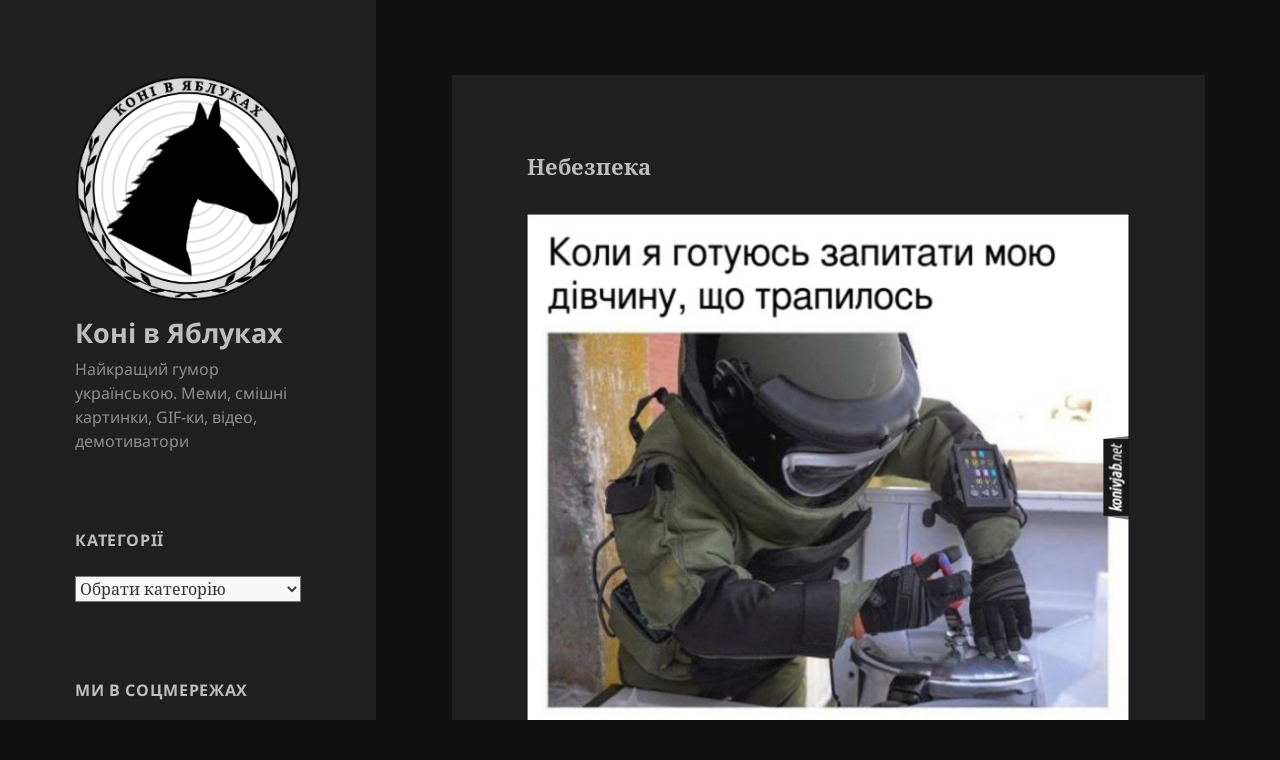

--- FILE ---
content_type: text/html; charset=UTF-8
request_url: https://konivjab.net/%D0%BC%D0%B5%D0%BC-%D0%B4%D1%96%D0%B2%D1%87%D0%B8%D0%BD%D0%B0-%D0%BE%D0%B1%D1%80%D0%B0%D0%B7%D0%B8%D0%BB%D0%B0%D1%81%D1%8C-2/
body_size: 14715
content:
<!DOCTYPE html>
<html lang="uk" id="html" class="no-js">
<head>
	<meta charset="UTF-8">
	<meta name="viewport" content="width=device-width, initial-scale=1.0">
	<link rel="profile" href="https://gmpg.org/xfn/11">
	<link rel="pingback" href="https://konivjab.net/xmlrpc.php">
	<script>
(function(html){html.className = html.className.replace(/\bno-js\b/,'js')})(document.documentElement);
//# sourceURL=twentyfifteen_javascript_detection
</script>
<meta name='robots' content='index, follow, max-image-preview:large, max-snippet:-1, max-video-preview:-1' />
	<style>img:is([sizes="auto" i], [sizes^="auto," i]) { contain-intrinsic-size: 3000px 1500px }</style>
	
	<!-- This site is optimized with the Yoast SEO plugin v26.8 - https://yoast.com/product/yoast-seo-wordpress/ -->
	<title>Мем Дівчина образилась - Коні в Яблуках. Гумор для дорослих</title>
	<meta name="description" content="Мем Дівчина образилась. Приколи, жарти, меми, анекдоти, гіфки, смішне відео, демотиватори, карикатури, комікси. Заходьте, в нас весело!" />
	<link rel="canonical" href="https://konivjab.net/мем-дівчина-образилась-2/" />
	<meta property="og:locale" content="uk_UA" />
	<meta property="og:type" content="article" />
	<meta property="og:title" content="Небезпека" />
	<meta property="og:description" content="Приколи, жарти, меми, анекдоти, гіфки, смішне відео, демотиватори, карикатури, комікси" />
	<meta property="og:url" content="https://konivjab.net/мем-дівчина-образилась-2/" />
	<meta property="og:site_name" content="Коні в Яблуках" />
	<meta property="article:publisher" content="https://www.facebook.com/konivjab" />
	<meta property="article:published_time" content="2019-07-22T23:14:19+00:00" />
	<meta property="article:modified_time" content="2019-07-22T23:14:21+00:00" />
	<meta property="og:image" content="https://secureservercdn.net/160.153.137.210/fb9.cf9.myftpupload.com/wp-content/uploads/2019/07/gotujus-shcho-trapylos.jpg?time=1637294852" />
	<meta property="og:image:width" content="610" />
	<meta property="og:image:height" content="517" />
	<meta property="og:image:type" content="image/jpeg" />
	<meta name="author" content="sashkon" />
	<meta name="twitter:card" content="summary_large_image" />
	<meta name="twitter:title" content="Небезпека" />
	<meta name="twitter:description" content="Приколи, жарти, меми, анекдоти, гіфки, смішне відео, демотиватори, карикатури, комікси" />
	<meta name="twitter:creator" content="@konivjab" />
	<meta name="twitter:site" content="@konivjab" />
	<meta name="twitter:label1" content="Написано" />
	<meta name="twitter:data1" content="sashkon" />
	<script type="application/ld+json" class="yoast-schema-graph">{"@context":"https://schema.org","@graph":[{"@type":"SatiricalArticle","@id":"https://konivjab.net/%d0%bc%d0%b5%d0%bc-%d0%b4%d1%96%d0%b2%d1%87%d0%b8%d0%bd%d0%b0-%d0%be%d0%b1%d1%80%d0%b0%d0%b7%d0%b8%d0%bb%d0%b0%d1%81%d1%8c-2/#article","isPartOf":{"@id":"https://konivjab.net/%d0%bc%d0%b5%d0%bc-%d0%b4%d1%96%d0%b2%d1%87%d0%b8%d0%bd%d0%b0-%d0%be%d0%b1%d1%80%d0%b0%d0%b7%d0%b8%d0%bb%d0%b0%d1%81%d1%8c-2/"},"author":{"name":"sashkon","@id":"https://konivjab.net/#/schema/person/27114f52fd85b0863120c1aec8369a68"},"headline":"Небезпека","datePublished":"2019-07-22T23:14:19+00:00","dateModified":"2019-07-22T23:14:21+00:00","mainEntityOfPage":{"@id":"https://konivjab.net/%d0%bc%d0%b5%d0%bc-%d0%b4%d1%96%d0%b2%d1%87%d0%b8%d0%bd%d0%b0-%d0%be%d0%b1%d1%80%d0%b0%d0%b7%d0%b8%d0%bb%d0%b0%d1%81%d1%8c-2/"},"wordCount":18,"commentCount":0,"publisher":{"@id":"https://konivjab.net/#organization"},"image":{"@id":"https://konivjab.net/%d0%bc%d0%b5%d0%bc-%d0%b4%d1%96%d0%b2%d1%87%d0%b8%d0%bd%d0%b0-%d0%be%d0%b1%d1%80%d0%b0%d0%b7%d0%b8%d0%bb%d0%b0%d1%81%d1%8c-2/#primaryimage"},"thumbnailUrl":"https://konivjab.net/wp-content/uploads/2019/07/gotujus-shcho-trapylos.jpg","keywords":["бомба","дівчина","образа"],"articleSection":["всі приколи","чоловічий і жіночий розум"],"inLanguage":"uk","potentialAction":[{"@type":"CommentAction","name":"Comment","target":["https://konivjab.net/%d0%bc%d0%b5%d0%bc-%d0%b4%d1%96%d0%b2%d1%87%d0%b8%d0%bd%d0%b0-%d0%be%d0%b1%d1%80%d0%b0%d0%b7%d0%b8%d0%bb%d0%b0%d1%81%d1%8c-2/#respond"]}]},{"@type":"WebPage","@id":"https://konivjab.net/%d0%bc%d0%b5%d0%bc-%d0%b4%d1%96%d0%b2%d1%87%d0%b8%d0%bd%d0%b0-%d0%be%d0%b1%d1%80%d0%b0%d0%b7%d0%b8%d0%bb%d0%b0%d1%81%d1%8c-2/","url":"https://konivjab.net/%d0%bc%d0%b5%d0%bc-%d0%b4%d1%96%d0%b2%d1%87%d0%b8%d0%bd%d0%b0-%d0%be%d0%b1%d1%80%d0%b0%d0%b7%d0%b8%d0%bb%d0%b0%d1%81%d1%8c-2/","name":"Мем Дівчина образилась - Коні в Яблуках. Гумор для дорослих","isPartOf":{"@id":"https://konivjab.net/#website"},"primaryImageOfPage":{"@id":"https://konivjab.net/%d0%bc%d0%b5%d0%bc-%d0%b4%d1%96%d0%b2%d1%87%d0%b8%d0%bd%d0%b0-%d0%be%d0%b1%d1%80%d0%b0%d0%b7%d0%b8%d0%bb%d0%b0%d1%81%d1%8c-2/#primaryimage"},"image":{"@id":"https://konivjab.net/%d0%bc%d0%b5%d0%bc-%d0%b4%d1%96%d0%b2%d1%87%d0%b8%d0%bd%d0%b0-%d0%be%d0%b1%d1%80%d0%b0%d0%b7%d0%b8%d0%bb%d0%b0%d1%81%d1%8c-2/#primaryimage"},"thumbnailUrl":"https://konivjab.net/wp-content/uploads/2019/07/gotujus-shcho-trapylos.jpg","datePublished":"2019-07-22T23:14:19+00:00","dateModified":"2019-07-22T23:14:21+00:00","description":"Мем Дівчина образилась. Приколи, жарти, меми, анекдоти, гіфки, смішне відео, демотиватори, карикатури, комікси. Заходьте, в нас весело!","breadcrumb":{"@id":"https://konivjab.net/%d0%bc%d0%b5%d0%bc-%d0%b4%d1%96%d0%b2%d1%87%d0%b8%d0%bd%d0%b0-%d0%be%d0%b1%d1%80%d0%b0%d0%b7%d0%b8%d0%bb%d0%b0%d1%81%d1%8c-2/#breadcrumb"},"inLanguage":"uk","potentialAction":[{"@type":"ReadAction","target":["https://konivjab.net/%d0%bc%d0%b5%d0%bc-%d0%b4%d1%96%d0%b2%d1%87%d0%b8%d0%bd%d0%b0-%d0%be%d0%b1%d1%80%d0%b0%d0%b7%d0%b8%d0%bb%d0%b0%d1%81%d1%8c-2/"]}]},{"@type":"ImageObject","inLanguage":"uk","@id":"https://konivjab.net/%d0%bc%d0%b5%d0%bc-%d0%b4%d1%96%d0%b2%d1%87%d0%b8%d0%bd%d0%b0-%d0%be%d0%b1%d1%80%d0%b0%d0%b7%d0%b8%d0%bb%d0%b0%d1%81%d1%8c-2/#primaryimage","url":"https://konivjab.net/wp-content/uploads/2019/07/gotujus-shcho-trapylos.jpg","contentUrl":"https://konivjab.net/wp-content/uploads/2019/07/gotujus-shcho-trapylos.jpg","width":610,"height":517},{"@type":"BreadcrumbList","@id":"https://konivjab.net/%d0%bc%d0%b5%d0%bc-%d0%b4%d1%96%d0%b2%d1%87%d0%b8%d0%bd%d0%b0-%d0%be%d0%b1%d1%80%d0%b0%d0%b7%d0%b8%d0%bb%d0%b0%d1%81%d1%8c-2/#breadcrumb","itemListElement":[{"@type":"ListItem","position":1,"name":"Home","item":"https://konivjab.net/"},{"@type":"ListItem","position":2,"name":"Небезпека"}]},{"@type":"WebSite","@id":"https://konivjab.net/#website","url":"https://konivjab.net/","name":"Коні в Яблуках","description":"Найкращий гумор українською. Меми, смішні картинки, GIF-ки, відео, демотиватори","publisher":{"@id":"https://konivjab.net/#organization"},"potentialAction":[{"@type":"SearchAction","target":{"@type":"EntryPoint","urlTemplate":"https://konivjab.net/?s={search_term_string}"},"query-input":{"@type":"PropertyValueSpecification","valueRequired":true,"valueName":"search_term_string"}}],"inLanguage":"uk"},{"@type":"Organization","@id":"https://konivjab.net/#organization","name":"Коні в Яблуках","url":"https://konivjab.net/","logo":{"@type":"ImageObject","inLanguage":"uk","@id":"https://konivjab.net/#/schema/logo/image/","url":"https://secureservercdn.net/160.153.138.177/fb9.cf9.myftpupload.com/wp-content/uploads/2017/11/koni_logo_opacity4_250_250.png?time=1617953719","contentUrl":"https://secureservercdn.net/160.153.138.177/fb9.cf9.myftpupload.com/wp-content/uploads/2017/11/koni_logo_opacity4_250_250.png?time=1617953719","width":250,"height":250,"caption":"Коні в Яблуках"},"image":{"@id":"https://konivjab.net/#/schema/logo/image/"},"sameAs":["https://www.facebook.com/konivjab","https://x.com/konivjab","https://www.instagram.com/konivjabnet","https://www.pinterest.com/konivjab/гумор-для-дорослих/","https://www.youtube.com/channel/UC1X8p4PHnDtsPxn3dqf71Bg"]},{"@type":"Person","@id":"https://konivjab.net/#/schema/person/27114f52fd85b0863120c1aec8369a68","name":"sashkon","image":{"@type":"ImageObject","inLanguage":"uk","@id":"https://konivjab.net/#/schema/person/image/","url":"https://secure.gravatar.com/avatar/66db0fa3eb25b7117afde81cf6dc1fb727e88a1f2ccc785500b7dc3464626099?s=96&d=mm&r=g","contentUrl":"https://secure.gravatar.com/avatar/66db0fa3eb25b7117afde81cf6dc1fb727e88a1f2ccc785500b7dc3464626099?s=96&d=mm&r=g","caption":"sashkon"}}]}</script>
	<!-- / Yoast SEO plugin. -->


<link rel="alternate" type="application/rss+xml" title="Коні в Яблуках &raquo; стрічка" href="https://konivjab.net/feed/" />
<link rel="alternate" type="application/rss+xml" title="Коні в Яблуках &raquo; Канал коментарів" href="https://konivjab.net/comments/feed/" />
<script>
window._wpemojiSettings = {"baseUrl":"https:\/\/s.w.org\/images\/core\/emoji\/15.1.0\/72x72\/","ext":".png","svgUrl":"https:\/\/s.w.org\/images\/core\/emoji\/15.1.0\/svg\/","svgExt":".svg","source":{"concatemoji":"https:\/\/konivjab.net\/wp-includes\/js\/wp-emoji-release.min.js?ver=6.8.1"}};
/*! This file is auto-generated */
!function(i,n){var o,s,e;function c(e){try{var t={supportTests:e,timestamp:(new Date).valueOf()};sessionStorage.setItem(o,JSON.stringify(t))}catch(e){}}function p(e,t,n){e.clearRect(0,0,e.canvas.width,e.canvas.height),e.fillText(t,0,0);var t=new Uint32Array(e.getImageData(0,0,e.canvas.width,e.canvas.height).data),r=(e.clearRect(0,0,e.canvas.width,e.canvas.height),e.fillText(n,0,0),new Uint32Array(e.getImageData(0,0,e.canvas.width,e.canvas.height).data));return t.every(function(e,t){return e===r[t]})}function u(e,t,n){switch(t){case"flag":return n(e,"\ud83c\udff3\ufe0f\u200d\u26a7\ufe0f","\ud83c\udff3\ufe0f\u200b\u26a7\ufe0f")?!1:!n(e,"\ud83c\uddfa\ud83c\uddf3","\ud83c\uddfa\u200b\ud83c\uddf3")&&!n(e,"\ud83c\udff4\udb40\udc67\udb40\udc62\udb40\udc65\udb40\udc6e\udb40\udc67\udb40\udc7f","\ud83c\udff4\u200b\udb40\udc67\u200b\udb40\udc62\u200b\udb40\udc65\u200b\udb40\udc6e\u200b\udb40\udc67\u200b\udb40\udc7f");case"emoji":return!n(e,"\ud83d\udc26\u200d\ud83d\udd25","\ud83d\udc26\u200b\ud83d\udd25")}return!1}function f(e,t,n){var r="undefined"!=typeof WorkerGlobalScope&&self instanceof WorkerGlobalScope?new OffscreenCanvas(300,150):i.createElement("canvas"),a=r.getContext("2d",{willReadFrequently:!0}),o=(a.textBaseline="top",a.font="600 32px Arial",{});return e.forEach(function(e){o[e]=t(a,e,n)}),o}function t(e){var t=i.createElement("script");t.src=e,t.defer=!0,i.head.appendChild(t)}"undefined"!=typeof Promise&&(o="wpEmojiSettingsSupports",s=["flag","emoji"],n.supports={everything:!0,everythingExceptFlag:!0},e=new Promise(function(e){i.addEventListener("DOMContentLoaded",e,{once:!0})}),new Promise(function(t){var n=function(){try{var e=JSON.parse(sessionStorage.getItem(o));if("object"==typeof e&&"number"==typeof e.timestamp&&(new Date).valueOf()<e.timestamp+604800&&"object"==typeof e.supportTests)return e.supportTests}catch(e){}return null}();if(!n){if("undefined"!=typeof Worker&&"undefined"!=typeof OffscreenCanvas&&"undefined"!=typeof URL&&URL.createObjectURL&&"undefined"!=typeof Blob)try{var e="postMessage("+f.toString()+"("+[JSON.stringify(s),u.toString(),p.toString()].join(",")+"));",r=new Blob([e],{type:"text/javascript"}),a=new Worker(URL.createObjectURL(r),{name:"wpTestEmojiSupports"});return void(a.onmessage=function(e){c(n=e.data),a.terminate(),t(n)})}catch(e){}c(n=f(s,u,p))}t(n)}).then(function(e){for(var t in e)n.supports[t]=e[t],n.supports.everything=n.supports.everything&&n.supports[t],"flag"!==t&&(n.supports.everythingExceptFlag=n.supports.everythingExceptFlag&&n.supports[t]);n.supports.everythingExceptFlag=n.supports.everythingExceptFlag&&!n.supports.flag,n.DOMReady=!1,n.readyCallback=function(){n.DOMReady=!0}}).then(function(){return e}).then(function(){var e;n.supports.everything||(n.readyCallback(),(e=n.source||{}).concatemoji?t(e.concatemoji):e.wpemoji&&e.twemoji&&(t(e.twemoji),t(e.wpemoji)))}))}((window,document),window._wpemojiSettings);
</script>
<style id='wp-emoji-styles-inline-css'>

	img.wp-smiley, img.emoji {
		display: inline !important;
		border: none !important;
		box-shadow: none !important;
		height: 1em !important;
		width: 1em !important;
		margin: 0 0.07em !important;
		vertical-align: -0.1em !important;
		background: none !important;
		padding: 0 !important;
	}
</style>
<link rel='stylesheet' id='wp-block-library-css' href='https://konivjab.net/wp-includes/css/dist/block-library/style.min.css?ver=6.8.1' media='all' />
<style id='wp-block-library-theme-inline-css'>
.wp-block-audio :where(figcaption){color:#555;font-size:13px;text-align:center}.is-dark-theme .wp-block-audio :where(figcaption){color:#ffffffa6}.wp-block-audio{margin:0 0 1em}.wp-block-code{border:1px solid #ccc;border-radius:4px;font-family:Menlo,Consolas,monaco,monospace;padding:.8em 1em}.wp-block-embed :where(figcaption){color:#555;font-size:13px;text-align:center}.is-dark-theme .wp-block-embed :where(figcaption){color:#ffffffa6}.wp-block-embed{margin:0 0 1em}.blocks-gallery-caption{color:#555;font-size:13px;text-align:center}.is-dark-theme .blocks-gallery-caption{color:#ffffffa6}:root :where(.wp-block-image figcaption){color:#555;font-size:13px;text-align:center}.is-dark-theme :root :where(.wp-block-image figcaption){color:#ffffffa6}.wp-block-image{margin:0 0 1em}.wp-block-pullquote{border-bottom:4px solid;border-top:4px solid;color:currentColor;margin-bottom:1.75em}.wp-block-pullquote cite,.wp-block-pullquote footer,.wp-block-pullquote__citation{color:currentColor;font-size:.8125em;font-style:normal;text-transform:uppercase}.wp-block-quote{border-left:.25em solid;margin:0 0 1.75em;padding-left:1em}.wp-block-quote cite,.wp-block-quote footer{color:currentColor;font-size:.8125em;font-style:normal;position:relative}.wp-block-quote:where(.has-text-align-right){border-left:none;border-right:.25em solid;padding-left:0;padding-right:1em}.wp-block-quote:where(.has-text-align-center){border:none;padding-left:0}.wp-block-quote.is-large,.wp-block-quote.is-style-large,.wp-block-quote:where(.is-style-plain){border:none}.wp-block-search .wp-block-search__label{font-weight:700}.wp-block-search__button{border:1px solid #ccc;padding:.375em .625em}:where(.wp-block-group.has-background){padding:1.25em 2.375em}.wp-block-separator.has-css-opacity{opacity:.4}.wp-block-separator{border:none;border-bottom:2px solid;margin-left:auto;margin-right:auto}.wp-block-separator.has-alpha-channel-opacity{opacity:1}.wp-block-separator:not(.is-style-wide):not(.is-style-dots){width:100px}.wp-block-separator.has-background:not(.is-style-dots){border-bottom:none;height:1px}.wp-block-separator.has-background:not(.is-style-wide):not(.is-style-dots){height:2px}.wp-block-table{margin:0 0 1em}.wp-block-table td,.wp-block-table th{word-break:normal}.wp-block-table :where(figcaption){color:#555;font-size:13px;text-align:center}.is-dark-theme .wp-block-table :where(figcaption){color:#ffffffa6}.wp-block-video :where(figcaption){color:#555;font-size:13px;text-align:center}.is-dark-theme .wp-block-video :where(figcaption){color:#ffffffa6}.wp-block-video{margin:0 0 1em}:root :where(.wp-block-template-part.has-background){margin-bottom:0;margin-top:0;padding:1.25em 2.375em}
</style>
<style id='classic-theme-styles-inline-css'>
/*! This file is auto-generated */
.wp-block-button__link{color:#fff;background-color:#32373c;border-radius:9999px;box-shadow:none;text-decoration:none;padding:calc(.667em + 2px) calc(1.333em + 2px);font-size:1.125em}.wp-block-file__button{background:#32373c;color:#fff;text-decoration:none}
</style>
<link rel='stylesheet' id='font-awesome-css' href='https://konivjab.net/wp-content/plugins/contact-widgets/assets/css/font-awesome.min.css?ver=4.7.0' media='all' />
<style id='global-styles-inline-css'>
:root{--wp--preset--aspect-ratio--square: 1;--wp--preset--aspect-ratio--4-3: 4/3;--wp--preset--aspect-ratio--3-4: 3/4;--wp--preset--aspect-ratio--3-2: 3/2;--wp--preset--aspect-ratio--2-3: 2/3;--wp--preset--aspect-ratio--16-9: 16/9;--wp--preset--aspect-ratio--9-16: 9/16;--wp--preset--color--black: #000000;--wp--preset--color--cyan-bluish-gray: #abb8c3;--wp--preset--color--white: #fff;--wp--preset--color--pale-pink: #f78da7;--wp--preset--color--vivid-red: #cf2e2e;--wp--preset--color--luminous-vivid-orange: #ff6900;--wp--preset--color--luminous-vivid-amber: #fcb900;--wp--preset--color--light-green-cyan: #7bdcb5;--wp--preset--color--vivid-green-cyan: #00d084;--wp--preset--color--pale-cyan-blue: #8ed1fc;--wp--preset--color--vivid-cyan-blue: #0693e3;--wp--preset--color--vivid-purple: #9b51e0;--wp--preset--color--dark-gray: #111;--wp--preset--color--light-gray: #f1f1f1;--wp--preset--color--yellow: #f4ca16;--wp--preset--color--dark-brown: #352712;--wp--preset--color--medium-pink: #e53b51;--wp--preset--color--light-pink: #ffe5d1;--wp--preset--color--dark-purple: #2e2256;--wp--preset--color--purple: #674970;--wp--preset--color--blue-gray: #22313f;--wp--preset--color--bright-blue: #55c3dc;--wp--preset--color--light-blue: #e9f2f9;--wp--preset--gradient--vivid-cyan-blue-to-vivid-purple: linear-gradient(135deg,rgba(6,147,227,1) 0%,rgb(155,81,224) 100%);--wp--preset--gradient--light-green-cyan-to-vivid-green-cyan: linear-gradient(135deg,rgb(122,220,180) 0%,rgb(0,208,130) 100%);--wp--preset--gradient--luminous-vivid-amber-to-luminous-vivid-orange: linear-gradient(135deg,rgba(252,185,0,1) 0%,rgba(255,105,0,1) 100%);--wp--preset--gradient--luminous-vivid-orange-to-vivid-red: linear-gradient(135deg,rgba(255,105,0,1) 0%,rgb(207,46,46) 100%);--wp--preset--gradient--very-light-gray-to-cyan-bluish-gray: linear-gradient(135deg,rgb(238,238,238) 0%,rgb(169,184,195) 100%);--wp--preset--gradient--cool-to-warm-spectrum: linear-gradient(135deg,rgb(74,234,220) 0%,rgb(151,120,209) 20%,rgb(207,42,186) 40%,rgb(238,44,130) 60%,rgb(251,105,98) 80%,rgb(254,248,76) 100%);--wp--preset--gradient--blush-light-purple: linear-gradient(135deg,rgb(255,206,236) 0%,rgb(152,150,240) 100%);--wp--preset--gradient--blush-bordeaux: linear-gradient(135deg,rgb(254,205,165) 0%,rgb(254,45,45) 50%,rgb(107,0,62) 100%);--wp--preset--gradient--luminous-dusk: linear-gradient(135deg,rgb(255,203,112) 0%,rgb(199,81,192) 50%,rgb(65,88,208) 100%);--wp--preset--gradient--pale-ocean: linear-gradient(135deg,rgb(255,245,203) 0%,rgb(182,227,212) 50%,rgb(51,167,181) 100%);--wp--preset--gradient--electric-grass: linear-gradient(135deg,rgb(202,248,128) 0%,rgb(113,206,126) 100%);--wp--preset--gradient--midnight: linear-gradient(135deg,rgb(2,3,129) 0%,rgb(40,116,252) 100%);--wp--preset--gradient--dark-gray-gradient-gradient: linear-gradient(90deg, rgba(17,17,17,1) 0%, rgba(42,42,42,1) 100%);--wp--preset--gradient--light-gray-gradient: linear-gradient(90deg, rgba(241,241,241,1) 0%, rgba(215,215,215,1) 100%);--wp--preset--gradient--white-gradient: linear-gradient(90deg, rgba(255,255,255,1) 0%, rgba(230,230,230,1) 100%);--wp--preset--gradient--yellow-gradient: linear-gradient(90deg, rgba(244,202,22,1) 0%, rgba(205,168,10,1) 100%);--wp--preset--gradient--dark-brown-gradient: linear-gradient(90deg, rgba(53,39,18,1) 0%, rgba(91,67,31,1) 100%);--wp--preset--gradient--medium-pink-gradient: linear-gradient(90deg, rgba(229,59,81,1) 0%, rgba(209,28,51,1) 100%);--wp--preset--gradient--light-pink-gradient: linear-gradient(90deg, rgba(255,229,209,1) 0%, rgba(255,200,158,1) 100%);--wp--preset--gradient--dark-purple-gradient: linear-gradient(90deg, rgba(46,34,86,1) 0%, rgba(66,48,123,1) 100%);--wp--preset--gradient--purple-gradient: linear-gradient(90deg, rgba(103,73,112,1) 0%, rgba(131,93,143,1) 100%);--wp--preset--gradient--blue-gray-gradient: linear-gradient(90deg, rgba(34,49,63,1) 0%, rgba(52,75,96,1) 100%);--wp--preset--gradient--bright-blue-gradient: linear-gradient(90deg, rgba(85,195,220,1) 0%, rgba(43,180,211,1) 100%);--wp--preset--gradient--light-blue-gradient: linear-gradient(90deg, rgba(233,242,249,1) 0%, rgba(193,218,238,1) 100%);--wp--preset--font-size--small: 13px;--wp--preset--font-size--medium: 20px;--wp--preset--font-size--large: 36px;--wp--preset--font-size--x-large: 42px;--wp--preset--spacing--20: 0.44rem;--wp--preset--spacing--30: 0.67rem;--wp--preset--spacing--40: 1rem;--wp--preset--spacing--50: 1.5rem;--wp--preset--spacing--60: 2.25rem;--wp--preset--spacing--70: 3.38rem;--wp--preset--spacing--80: 5.06rem;--wp--preset--shadow--natural: 6px 6px 9px rgba(0, 0, 0, 0.2);--wp--preset--shadow--deep: 12px 12px 50px rgba(0, 0, 0, 0.4);--wp--preset--shadow--sharp: 6px 6px 0px rgba(0, 0, 0, 0.2);--wp--preset--shadow--outlined: 6px 6px 0px -3px rgba(255, 255, 255, 1), 6px 6px rgba(0, 0, 0, 1);--wp--preset--shadow--crisp: 6px 6px 0px rgba(0, 0, 0, 1);}:where(.is-layout-flex){gap: 0.5em;}:where(.is-layout-grid){gap: 0.5em;}body .is-layout-flex{display: flex;}.is-layout-flex{flex-wrap: wrap;align-items: center;}.is-layout-flex > :is(*, div){margin: 0;}body .is-layout-grid{display: grid;}.is-layout-grid > :is(*, div){margin: 0;}:where(.wp-block-columns.is-layout-flex){gap: 2em;}:where(.wp-block-columns.is-layout-grid){gap: 2em;}:where(.wp-block-post-template.is-layout-flex){gap: 1.25em;}:where(.wp-block-post-template.is-layout-grid){gap: 1.25em;}.has-black-color{color: var(--wp--preset--color--black) !important;}.has-cyan-bluish-gray-color{color: var(--wp--preset--color--cyan-bluish-gray) !important;}.has-white-color{color: var(--wp--preset--color--white) !important;}.has-pale-pink-color{color: var(--wp--preset--color--pale-pink) !important;}.has-vivid-red-color{color: var(--wp--preset--color--vivid-red) !important;}.has-luminous-vivid-orange-color{color: var(--wp--preset--color--luminous-vivid-orange) !important;}.has-luminous-vivid-amber-color{color: var(--wp--preset--color--luminous-vivid-amber) !important;}.has-light-green-cyan-color{color: var(--wp--preset--color--light-green-cyan) !important;}.has-vivid-green-cyan-color{color: var(--wp--preset--color--vivid-green-cyan) !important;}.has-pale-cyan-blue-color{color: var(--wp--preset--color--pale-cyan-blue) !important;}.has-vivid-cyan-blue-color{color: var(--wp--preset--color--vivid-cyan-blue) !important;}.has-vivid-purple-color{color: var(--wp--preset--color--vivid-purple) !important;}.has-black-background-color{background-color: var(--wp--preset--color--black) !important;}.has-cyan-bluish-gray-background-color{background-color: var(--wp--preset--color--cyan-bluish-gray) !important;}.has-white-background-color{background-color: var(--wp--preset--color--white) !important;}.has-pale-pink-background-color{background-color: var(--wp--preset--color--pale-pink) !important;}.has-vivid-red-background-color{background-color: var(--wp--preset--color--vivid-red) !important;}.has-luminous-vivid-orange-background-color{background-color: var(--wp--preset--color--luminous-vivid-orange) !important;}.has-luminous-vivid-amber-background-color{background-color: var(--wp--preset--color--luminous-vivid-amber) !important;}.has-light-green-cyan-background-color{background-color: var(--wp--preset--color--light-green-cyan) !important;}.has-vivid-green-cyan-background-color{background-color: var(--wp--preset--color--vivid-green-cyan) !important;}.has-pale-cyan-blue-background-color{background-color: var(--wp--preset--color--pale-cyan-blue) !important;}.has-vivid-cyan-blue-background-color{background-color: var(--wp--preset--color--vivid-cyan-blue) !important;}.has-vivid-purple-background-color{background-color: var(--wp--preset--color--vivid-purple) !important;}.has-black-border-color{border-color: var(--wp--preset--color--black) !important;}.has-cyan-bluish-gray-border-color{border-color: var(--wp--preset--color--cyan-bluish-gray) !important;}.has-white-border-color{border-color: var(--wp--preset--color--white) !important;}.has-pale-pink-border-color{border-color: var(--wp--preset--color--pale-pink) !important;}.has-vivid-red-border-color{border-color: var(--wp--preset--color--vivid-red) !important;}.has-luminous-vivid-orange-border-color{border-color: var(--wp--preset--color--luminous-vivid-orange) !important;}.has-luminous-vivid-amber-border-color{border-color: var(--wp--preset--color--luminous-vivid-amber) !important;}.has-light-green-cyan-border-color{border-color: var(--wp--preset--color--light-green-cyan) !important;}.has-vivid-green-cyan-border-color{border-color: var(--wp--preset--color--vivid-green-cyan) !important;}.has-pale-cyan-blue-border-color{border-color: var(--wp--preset--color--pale-cyan-blue) !important;}.has-vivid-cyan-blue-border-color{border-color: var(--wp--preset--color--vivid-cyan-blue) !important;}.has-vivid-purple-border-color{border-color: var(--wp--preset--color--vivid-purple) !important;}.has-vivid-cyan-blue-to-vivid-purple-gradient-background{background: var(--wp--preset--gradient--vivid-cyan-blue-to-vivid-purple) !important;}.has-light-green-cyan-to-vivid-green-cyan-gradient-background{background: var(--wp--preset--gradient--light-green-cyan-to-vivid-green-cyan) !important;}.has-luminous-vivid-amber-to-luminous-vivid-orange-gradient-background{background: var(--wp--preset--gradient--luminous-vivid-amber-to-luminous-vivid-orange) !important;}.has-luminous-vivid-orange-to-vivid-red-gradient-background{background: var(--wp--preset--gradient--luminous-vivid-orange-to-vivid-red) !important;}.has-very-light-gray-to-cyan-bluish-gray-gradient-background{background: var(--wp--preset--gradient--very-light-gray-to-cyan-bluish-gray) !important;}.has-cool-to-warm-spectrum-gradient-background{background: var(--wp--preset--gradient--cool-to-warm-spectrum) !important;}.has-blush-light-purple-gradient-background{background: var(--wp--preset--gradient--blush-light-purple) !important;}.has-blush-bordeaux-gradient-background{background: var(--wp--preset--gradient--blush-bordeaux) !important;}.has-luminous-dusk-gradient-background{background: var(--wp--preset--gradient--luminous-dusk) !important;}.has-pale-ocean-gradient-background{background: var(--wp--preset--gradient--pale-ocean) !important;}.has-electric-grass-gradient-background{background: var(--wp--preset--gradient--electric-grass) !important;}.has-midnight-gradient-background{background: var(--wp--preset--gradient--midnight) !important;}.has-small-font-size{font-size: var(--wp--preset--font-size--small) !important;}.has-medium-font-size{font-size: var(--wp--preset--font-size--medium) !important;}.has-large-font-size{font-size: var(--wp--preset--font-size--large) !important;}.has-x-large-font-size{font-size: var(--wp--preset--font-size--x-large) !important;}
:where(.wp-block-post-template.is-layout-flex){gap: 1.25em;}:where(.wp-block-post-template.is-layout-grid){gap: 1.25em;}
:where(.wp-block-columns.is-layout-flex){gap: 2em;}:where(.wp-block-columns.is-layout-grid){gap: 2em;}
:root :where(.wp-block-pullquote){font-size: 1.5em;line-height: 1.6;}
</style>
<link rel='stylesheet' id='dashicons-css' href='https://konivjab.net/wp-includes/css/dashicons.min.css?ver=6.8.1' media='all' />
<link rel='stylesheet' id='admin-bar-css' href='https://konivjab.net/wp-includes/css/admin-bar.min.css?ver=6.8.1' media='all' />
<style id='admin-bar-inline-css'>

    /* Hide CanvasJS credits for P404 charts specifically */
    #p404RedirectChart .canvasjs-chart-credit {
        display: none !important;
    }
    
    #p404RedirectChart canvas {
        border-radius: 6px;
    }

    .p404-redirect-adminbar-weekly-title {
        font-weight: bold;
        font-size: 14px;
        color: #fff;
        margin-bottom: 6px;
    }

    #wpadminbar #wp-admin-bar-p404_free_top_button .ab-icon:before {
        content: "\f103";
        color: #dc3545;
        top: 3px;
    }
    
    #wp-admin-bar-p404_free_top_button .ab-item {
        min-width: 80px !important;
        padding: 0px !important;
    }
    
    /* Ensure proper positioning and z-index for P404 dropdown */
    .p404-redirect-adminbar-dropdown-wrap { 
        min-width: 0; 
        padding: 0;
        position: static !important;
    }
    
    #wpadminbar #wp-admin-bar-p404_free_top_button_dropdown {
        position: static !important;
    }
    
    #wpadminbar #wp-admin-bar-p404_free_top_button_dropdown .ab-item {
        padding: 0 !important;
        margin: 0 !important;
    }
    
    .p404-redirect-dropdown-container {
        min-width: 340px;
        padding: 18px 18px 12px 18px;
        background: #23282d !important;
        color: #fff;
        border-radius: 12px;
        box-shadow: 0 8px 32px rgba(0,0,0,0.25);
        margin-top: 10px;
        position: relative !important;
        z-index: 999999 !important;
        display: block !important;
        border: 1px solid #444;
    }
    
    /* Ensure P404 dropdown appears on hover */
    #wpadminbar #wp-admin-bar-p404_free_top_button .p404-redirect-dropdown-container { 
        display: none !important;
    }
    
    #wpadminbar #wp-admin-bar-p404_free_top_button:hover .p404-redirect-dropdown-container { 
        display: block !important;
    }
    
    #wpadminbar #wp-admin-bar-p404_free_top_button:hover #wp-admin-bar-p404_free_top_button_dropdown .p404-redirect-dropdown-container {
        display: block !important;
    }
    
    .p404-redirect-card {
        background: #2c3338;
        border-radius: 8px;
        padding: 18px 18px 12px 18px;
        box-shadow: 0 2px 8px rgba(0,0,0,0.07);
        display: flex;
        flex-direction: column;
        align-items: flex-start;
        border: 1px solid #444;
    }
    
    .p404-redirect-btn {
        display: inline-block;
        background: #dc3545;
        color: #fff !important;
        font-weight: bold;
        padding: 5px 22px;
        border-radius: 8px;
        text-decoration: none;
        font-size: 17px;
        transition: background 0.2s, box-shadow 0.2s;
        margin-top: 8px;
        box-shadow: 0 2px 8px rgba(220,53,69,0.15);
        text-align: center;
        line-height: 1.6;
    }
    
    .p404-redirect-btn:hover {
        background: #c82333;
        color: #fff !important;
        box-shadow: 0 4px 16px rgba(220,53,69,0.25);
    }
    
    /* Prevent conflicts with other admin bar dropdowns */
    #wpadminbar .ab-top-menu > li:hover > .ab-item,
    #wpadminbar .ab-top-menu > li.hover > .ab-item {
        z-index: auto;
    }
    
    #wpadminbar #wp-admin-bar-p404_free_top_button:hover > .ab-item {
        z-index: 999998 !important;
    }
    
</style>
<link rel='stylesheet' id='wp-components-css' href='https://konivjab.net/wp-includes/css/dist/components/style.min.css?ver=6.8.1' media='all' />
<link rel='stylesheet' id='godaddy-styles-css' href='https://konivjab.net/wp-content/mu-plugins/vendor/wpex/godaddy-launch/includes/Dependencies/GoDaddy/Styles/build/latest.css?ver=2.0.2' media='all' />
<link rel='stylesheet' id='twentyfifteen-fonts-css' href='https://konivjab.net/wp-content/themes/twentyfifteen/assets/fonts/noto-sans-plus-noto-serif.css?ver=20230328' media='all' />
<link rel='stylesheet' id='genericons-css' href='https://konivjab.net/wp-content/themes/twentyfifteen/genericons/genericons.css?ver=20251101' media='all' />
<link rel='stylesheet' id='twentyfifteen-style-css' href='https://konivjab.net/wp-content/themes/twentyfifteen/style.css?ver=20251202' media='all' />
<style id='twentyfifteen-style-inline-css'>
	/* Color Scheme */

	/* Background Color */
	body {
		background-color: #111111;
	}

	/* Sidebar Background Color */
	body:before,
	.site-header {
		background-color: #202020;
	}

	/* Box Background Color */
	.post-navigation,
	.pagination,
	.secondary,
	.site-footer,
	.hentry,
	.page-header,
	.page-content,
	.comments-area,
	.widecolumn {
		background-color: #202020;
	}

	/* Box Background Color */
	button,
	input[type="button"],
	input[type="reset"],
	input[type="submit"],
	.pagination .prev,
	.pagination .next,
	.widget_calendar tbody a,
	.widget_calendar tbody a:hover,
	.widget_calendar tbody a:focus,
	.page-links a,
	.page-links a:hover,
	.page-links a:focus,
	.sticky-post {
		color: #202020;
	}

	/* Main Text Color */
	button,
	input[type="button"],
	input[type="reset"],
	input[type="submit"],
	.pagination .prev,
	.pagination .next,
	.widget_calendar tbody a,
	.page-links a,
	.sticky-post {
		background-color: #bebebe;
	}

	/* Main Text Color */
	body,
	blockquote cite,
	blockquote small,
	a,
	.dropdown-toggle:after,
	.image-navigation a:hover,
	.image-navigation a:focus,
	.comment-navigation a:hover,
	.comment-navigation a:focus,
	.widget-title,
	.entry-footer a:hover,
	.entry-footer a:focus,
	.comment-metadata a:hover,
	.comment-metadata a:focus,
	.pingback .edit-link a:hover,
	.pingback .edit-link a:focus,
	.comment-list .reply a:hover,
	.comment-list .reply a:focus,
	.site-info a:hover,
	.site-info a:focus {
		color: #bebebe;
	}

	/* Main Text Color */
	.entry-content a,
	.entry-summary a,
	.page-content a,
	.comment-content a,
	.pingback .comment-body > a,
	.author-description a,
	.taxonomy-description a,
	.textwidget a,
	.entry-footer a:hover,
	.comment-metadata a:hover,
	.pingback .edit-link a:hover,
	.comment-list .reply a:hover,
	.site-info a:hover {
		border-color: #bebebe;
	}

	/* Secondary Text Color */
	button:hover,
	button:focus,
	input[type="button"]:hover,
	input[type="button"]:focus,
	input[type="reset"]:hover,
	input[type="reset"]:focus,
	input[type="submit"]:hover,
	input[type="submit"]:focus,
	.pagination .prev:hover,
	.pagination .prev:focus,
	.pagination .next:hover,
	.pagination .next:focus,
	.widget_calendar tbody a:hover,
	.widget_calendar tbody a:focus,
	.page-links a:hover,
	.page-links a:focus {
		background-color: rgba( 190, 190, 190, 0.7);
	}

	/* Secondary Text Color */
	blockquote,
	a:hover,
	a:focus,
	.main-navigation .menu-item-description,
	.post-navigation .meta-nav,
	.post-navigation a:hover .post-title,
	.post-navigation a:focus .post-title,
	.image-navigation,
	.image-navigation a,
	.comment-navigation,
	.comment-navigation a,
	.widget,
	.author-heading,
	.entry-footer,
	.entry-footer a,
	.taxonomy-description,
	.page-links > .page-links-title,
	.entry-caption,
	.comment-author,
	.comment-metadata,
	.comment-metadata a,
	.pingback .edit-link,
	.pingback .edit-link a,
	.post-password-form label,
	.comment-form label,
	.comment-notes,
	.comment-awaiting-moderation,
	.logged-in-as,
	.form-allowed-tags,
	.no-comments,
	.site-info,
	.site-info a,
	.wp-caption-text,
	.gallery-caption,
	.comment-list .reply a,
	.widecolumn label,
	.widecolumn .mu_register label {
		color: rgba( 190, 190, 190, 0.7);
	}

	/* Secondary Text Color */
	blockquote,
	.logged-in-as a:hover,
	.comment-author a:hover {
		border-color: rgba( 190, 190, 190, 0.7);
	}

	/* Border Color */
	hr,
	.dropdown-toggle:hover,
	.dropdown-toggle:focus {
		background-color: rgba( 190, 190, 190, 0.1);
	}

	/* Border Color */
	pre,
	abbr[title],
	table,
	th,
	td,
	input,
	textarea,
	.main-navigation ul,
	.main-navigation li,
	.post-navigation,
	.post-navigation div + div,
	.pagination,
	.comment-navigation,
	.widget li,
	.widget_categories .children,
	.widget_nav_menu .sub-menu,
	.widget_pages .children,
	.site-header,
	.site-footer,
	.hentry + .hentry,
	.author-info,
	.entry-content .page-links a,
	.page-links > span,
	.page-header,
	.comments-area,
	.comment-list + .comment-respond,
	.comment-list article,
	.comment-list .pingback,
	.comment-list .trackback,
	.comment-list .reply a,
	.no-comments {
		border-color: rgba( 190, 190, 190, 0.1);
	}

	/* Border Focus Color */
	a:focus,
	button:focus,
	input:focus {
		outline-color: rgba( 190, 190, 190, 0.3);
	}

	input:focus,
	textarea:focus {
		border-color: rgba( 190, 190, 190, 0.3);
	}

	/* Sidebar Link Color */
	.secondary-toggle:before {
		color: #bebebe;
	}

	.site-title a,
	.site-description {
		color: #bebebe;
	}

	/* Sidebar Text Color */
	.site-title a:hover,
	.site-title a:focus {
		color: rgba( 190, 190, 190, 0.7);
	}

	/* Sidebar Border Color */
	.secondary-toggle {
		border-color: rgba( 190, 190, 190, 0.1);
	}

	/* Sidebar Border Focus Color */
	.secondary-toggle:hover,
	.secondary-toggle:focus {
		border-color: rgba( 190, 190, 190, 0.3);
	}

	.site-title a {
		outline-color: rgba( 190, 190, 190, 0.3);
	}

	/* Meta Background Color */
	.entry-footer {
		background-color: #1b1b1b;
	}

	@media screen and (min-width: 38.75em) {
		/* Main Text Color */
		.page-header {
			border-color: #bebebe;
		}
	}

	@media screen and (min-width: 59.6875em) {
		/* Make sure its transparent on desktop */
		.site-header,
		.secondary {
			background-color: transparent;
		}

		/* Sidebar Background Color */
		.widget button,
		.widget input[type="button"],
		.widget input[type="reset"],
		.widget input[type="submit"],
		.widget_calendar tbody a,
		.widget_calendar tbody a:hover,
		.widget_calendar tbody a:focus {
			color: #202020;
		}

		/* Sidebar Link Color */
		.secondary a,
		.dropdown-toggle:after,
		.widget-title,
		.widget blockquote cite,
		.widget blockquote small {
			color: #bebebe;
		}

		.widget button,
		.widget input[type="button"],
		.widget input[type="reset"],
		.widget input[type="submit"],
		.widget_calendar tbody a {
			background-color: #bebebe;
		}

		.textwidget a {
			border-color: #bebebe;
		}

		/* Sidebar Text Color */
		.secondary a:hover,
		.secondary a:focus,
		.main-navigation .menu-item-description,
		.widget,
		.widget blockquote,
		.widget .wp-caption-text,
		.widget .gallery-caption {
			color: rgba( 190, 190, 190, 0.7);
		}

		.widget button:hover,
		.widget button:focus,
		.widget input[type="button"]:hover,
		.widget input[type="button"]:focus,
		.widget input[type="reset"]:hover,
		.widget input[type="reset"]:focus,
		.widget input[type="submit"]:hover,
		.widget input[type="submit"]:focus,
		.widget_calendar tbody a:hover,
		.widget_calendar tbody a:focus {
			background-color: rgba( 190, 190, 190, 0.7);
		}

		.widget blockquote {
			border-color: rgba( 190, 190, 190, 0.7);
		}

		/* Sidebar Border Color */
		.main-navigation ul,
		.main-navigation li,
		.widget input,
		.widget textarea,
		.widget table,
		.widget th,
		.widget td,
		.widget pre,
		.widget li,
		.widget_categories .children,
		.widget_nav_menu .sub-menu,
		.widget_pages .children,
		.widget abbr[title] {
			border-color: rgba( 190, 190, 190, 0.1);
		}

		.dropdown-toggle:hover,
		.dropdown-toggle:focus,
		.widget hr {
			background-color: rgba( 190, 190, 190, 0.1);
		}

		.widget input:focus,
		.widget textarea:focus {
			border-color: rgba( 190, 190, 190, 0.3);
		}

		.sidebar a:focus,
		.dropdown-toggle:focus {
			outline-color: rgba( 190, 190, 190, 0.3);
		}
	}
</style>
<link rel='stylesheet' id='twentyfifteen-block-style-css' href='https://konivjab.net/wp-content/themes/twentyfifteen/css/blocks.css?ver=20240715' media='all' />
<link rel='stylesheet' id='wpcw-css' href='https://konivjab.net/wp-content/plugins/contact-widgets/assets/css/style.min.css?ver=1.0.1' media='all' />
<script src="https://konivjab.net/wp-includes/js/jquery/jquery.min.js?ver=3.7.1" id="jquery-core-js"></script>
<script src="https://konivjab.net/wp-includes/js/jquery/jquery-migrate.min.js?ver=3.4.1" id="jquery-migrate-js"></script>
<script id="twentyfifteen-script-js-extra">
var screenReaderText = {"expand":"<span class=\"screen-reader-text\">\u0440\u043e\u0437\u0433\u043e\u0440\u043d\u0443\u0442\u0438 \u043f\u0456\u0434\u043c\u0435\u043d\u044e<\/span>","collapse":"<span class=\"screen-reader-text\">\u0437\u0433\u043e\u0440\u043d\u0443\u0442\u0438 \u043f\u0456\u0434\u043c\u0435\u043d\u044e<\/span>"};
</script>
<script src="https://konivjab.net/wp-content/themes/twentyfifteen/js/functions.js?ver=20250729" id="twentyfifteen-script-js" defer data-wp-strategy="defer"></script>
<link rel="https://api.w.org/" href="https://konivjab.net/wp-json/" /><link rel="alternate" title="JSON" type="application/json" href="https://konivjab.net/wp-json/wp/v2/posts/39051" /><link rel="EditURI" type="application/rsd+xml" title="RSD" href="https://konivjab.net/xmlrpc.php?rsd" />
<meta name="generator" content="WordPress 6.8.1" />
<link rel='shortlink' href='https://konivjab.net/?p=39051' />
<link rel="alternate" title="oEmbed (JSON)" type="application/json+oembed" href="https://konivjab.net/wp-json/oembed/1.0/embed?url=https%3A%2F%2Fkonivjab.net%2F%25d0%25bc%25d0%25b5%25d0%25bc-%25d0%25b4%25d1%2596%25d0%25b2%25d1%2587%25d0%25b8%25d0%25bd%25d0%25b0-%25d0%25be%25d0%25b1%25d1%2580%25d0%25b0%25d0%25b7%25d0%25b8%25d0%25bb%25d0%25b0%25d1%2581%25d1%258c-2%2F" />
<link rel="alternate" title="oEmbed (XML)" type="text/xml+oembed" href="https://konivjab.net/wp-json/oembed/1.0/embed?url=https%3A%2F%2Fkonivjab.net%2F%25d0%25bc%25d0%25b5%25d0%25bc-%25d0%25b4%25d1%2596%25d0%25b2%25d1%2587%25d0%25b8%25d0%25bd%25d0%25b0-%25d0%25be%25d0%25b1%25d1%2580%25d0%25b0%25d0%25b7%25d0%25b8%25d0%25bb%25d0%25b0%25d1%2581%25d1%258c-2%2F&#038;format=xml" />
<!-- Global site tag (gtag.js) - Google Analytics -->
<script async src="https://www.googletagmanager.com/gtag/js?id=UA-97837395-1"></script>
<script>
  window.dataLayer = window.dataLayer || [];
  function gtag(){dataLayer.push(arguments);}
  gtag('js', new Date());

  gtag('config', 'UA-97837395-1');
</script>
<script data-ad-client="ca-pub-4800552229745925" async src="https://pagead2.googlesyndication.com/pagead/js/adsbygoogle.js"></script><link rel="icon" href="https://konivjab.net/wp-content/uploads/2017/04/cropped-icon-512-512-32x32.jpg" sizes="32x32" />
<link rel="icon" href="https://konivjab.net/wp-content/uploads/2017/04/cropped-icon-512-512-192x192.jpg" sizes="192x192" />
<link rel="apple-touch-icon" href="https://konivjab.net/wp-content/uploads/2017/04/cropped-icon-512-512-180x180.jpg" />
<meta name="msapplication-TileImage" content="https://konivjab.net/wp-content/uploads/2017/04/cropped-icon-512-512-270x270.jpg" />
</head>

<body data-rsssl=1 class="wp-singular post-template-default single single-post postid-39051 single-format-image wp-custom-logo wp-embed-responsive wp-theme-twentyfifteen">
<div id="page" class="hfeed site">
	<a class="skip-link screen-reader-text" href="#content">
		Перейти до вмісту	</a>

	<div id="sidebar" class="sidebar">
		<header id="masthead" class="site-header">
			<div class="site-branding">
				<a href="https://konivjab.net/" class="custom-logo-link" rel="home"><img width="248" height="248" src="https://konivjab.net/wp-content/uploads/2017/04/cropped-koni_logo_opacity4_248_248.png" class="custom-logo" alt="Коні в Яблуках" decoding="async" fetchpriority="high" srcset="https://konivjab.net/wp-content/uploads/2017/04/cropped-koni_logo_opacity4_248_248.png 248w, https://konivjab.net/wp-content/uploads/2017/04/cropped-koni_logo_opacity4_248_248-150x150.png 150w" sizes="(max-width: 248px) 100vw, 248px" /></a>					<p class="site-title"><a href="https://konivjab.net/" rel="home" >Коні в Яблуках</a></p>
										<p class="site-description">Найкращий гумор українською. Меми, смішні картинки, GIF-ки, відео, демотиватори</p>
				
				<button class="secondary-toggle">Меню та віджети</button>
			</div><!-- .site-branding -->
		</header><!-- .site-header -->

			<div id="secondary" class="secondary">

		
		
					<div id="widget-area" class="widget-area" role="complementary">
				<aside id="categories-2" class="widget widget_categories"><h2 class="widget-title">Категорії</h2><form action="https://konivjab.net" method="get"><label class="screen-reader-text" for="cat">Категорії</label><select  name='cat' id='cat' class='postform'>
	<option value='-1'>Обрати категорію</option>
	<option class="level-0" value="60">алкоголь</option>
	<option class="level-0" value="75">аномальне</option>
	<option class="level-0" value="55">армія</option>
	<option class="level-0" value="23">батьки і діти</option>
	<option class="level-0" value="66">бренди</option>
	<option class="level-0" value="74">будівництво-ремонт</option>
	<option class="level-0" value="62">в небі</option>
	<option class="level-0" value="33">в’язниця</option>
	<option class="level-0" value="44">вибір професії</option>
	<option class="level-0" value="20">вислови-анекдоти</option>
	<option class="level-0" value="19">відео/GIFки</option>
	<option class="level-0" value="14">відомі особистості</option>
	<option class="level-0" value="1">всі приколи</option>
	<option class="level-0" value="35">ґаджети</option>
	<option class="level-0" value="77">дикуни</option>
	<option class="level-0" value="7">дівчата</option>
	<option class="level-0" value="15">діти</option>
	<option class="level-0" value="22">екстрим</option>
	<option class="level-0" value="47">зовнішність</option>
	<option class="level-0" value="26">ігри</option>
	<option class="level-0" value="87">інтер’єр</option>
	<option class="level-0" value="16">інтернет</option>
	<option class="level-0" value="39">історія</option>
	<option class="level-0" value="29">їжа та напої</option>
	<option class="level-0" value="52">казки/епос</option>
	<option class="level-0" value="18">кіно/TV</option>
	<option class="level-0" value="17">ковбої та індіанці</option>
	<option class="level-0" value="59">космос</option>
	<option class="level-0" value="38">країни</option>
	<option class="level-0" value="45">кримінал</option>
	<option class="level-0" value="24">лікарі/лікування</option>
	<option class="level-0" value="32">мисливство та риболовля</option>
	<option class="level-0" value="30">мистецтво</option>
	<option class="level-0" value="51">місто</option>
	<option class="level-0" value="78">на воді/під водою</option>
	<option class="level-0" value="28">наркотики</option>
	<option class="level-0" value="50">наука й науковці</option>
	<option class="level-0" value="76">новини</option>
	<option class="level-0" value="85">оголошення</option>
	<option class="level-0" value="6">одяг-взуття</option>
	<option class="level-0" value="90">оптичні ілюзії</option>
	<option class="level-0" value="71">офіс</option>
	<option class="level-0" value="10">пенсіонери</option>
	<option class="level-0" value="8">пляж</option>
	<option class="level-0" value="84">повії</option>
	<option class="level-0" value="64">погода</option>
	<option class="level-0" value="80">подарунки</option>
	<option class="level-0" value="73">пожежі</option>
	<option class="level-0" value="37">політика</option>
	<option class="level-0" value="58">поліція</option>
	<option class="level-0" value="54">програмісти</option>
	<option class="level-0" value="21">Релігія</option>
	<option class="level-0" value="105">ресторан/бар</option>
	<option class="level-0" value="27">речі</option>
	<option class="level-0" value="81">Різдвяні свята</option>
	<option class="level-0" value="56">робінзоніада</option>
	<option class="level-0" value="88">робочі професії</option>
	<option class="level-0" value="34">розіграші</option>
	<option class="level-0" value="43">романтика</option>
	<option class="level-0" value="69">рослини</option>
	<option class="level-0" value="79">свято</option>
	<option class="level-0" value="12">секс</option>
	<option class="level-0" value="13">село</option>
	<option class="level-0" value="61">селфі/фото</option>
	<option class="level-0" value="53">сон</option>
	<option class="level-0" value="31">спорт</option>
	<option class="level-0" value="70">студенти</option>
	<option class="level-0" value="48">субкультури</option>
	<option class="level-0" value="86">суд</option>
	<option class="level-0" value="41">сусіди</option>
	<option class="level-0" value="49">танці</option>
	<option class="level-0" value="9">тварини</option>
	<option class="level-0" value="91">терористи</option>
	<option class="level-0" value="72">техніка безпеки</option>
	<option class="level-0" value="25">транспорт</option>
	<option class="level-0" value="36">туалет</option>
	<option class="level-0" value="63">укрліт</option>
	<option class="level-0" value="67">філософія</option>
	<option class="level-0" value="83">фольклор</option>
	<option class="level-0" value="92">хабарники</option>
	<option class="level-0" value="89">цікавинки</option>
	<option class="level-0" value="57">чоловічий і жіночий розум</option>
	<option class="level-0" value="46">чорний гумор</option>
	<option class="level-0" value="65">шаріат</option>
	<option class="level-0" value="40">школа</option>
	<option class="level-0" value="11">шлюб</option>
	<option class="level-0" value="42">шопінг</option>
	<option class="level-0" value="68">шоу/цирк</option>
</select>
</form><script>
(function() {
	var dropdown = document.getElementById( "cat" );
	function onCatChange() {
		if ( dropdown.options[ dropdown.selectedIndex ].value > 0 ) {
			dropdown.parentNode.submit();
		}
	}
	dropdown.onchange = onCatChange;
})();
</script>
</aside><aside id="wpcw_social-2" class="widget wpcw-widgets wpcw-widget-social"><h2 class="widget-title">Ми в соцмережах</h2><ul><li class="no-label"><a href="https://www.facebook.com/konivjab/" target="_blank" title="Visit Коні в Яблуках on Facebook"><span class="fa fa-2x fa-facebook"></span></a></li><li class="no-label"><a href="https://twitter.com/konivjab" target="_blank" title="Visit Коні в Яблуках on Twitter"><span class="fa fa-2x fa-twitter"></span></a></li><li class="no-label"><a href="https://www.instagram.com/konivjabnet/" target="_blank" title="Visit Коні в Яблуках on Instagram"><span class="fa fa-2x fa-instagram"></span></a></li><li class="no-label"><a href="https://www.pinterest.com/konivjab/" target="_blank" title="Visit Коні в Яблуках on Pinterest"><span class="fa fa-2x fa-pinterest"></span></a></li></ul></aside><aside id="search-2" class="widget widget_search"><h2 class="widget-title">Пошук</h2><form role="search" method="get" class="search-form" action="https://konivjab.net/">
				<label>
					<span class="screen-reader-text">Пошук:</span>
					<input type="search" class="search-field" placeholder="Пошук &hellip;" value="" name="s" />
				</label>
				<input type="submit" class="search-submit screen-reader-text" value="Шукати" />
			</form></aside><aside id="calendar-4" class="widget widget_calendar"><h2 class="widget-title">Наш архів</h2><div id="calendar_wrap" class="calendar_wrap"><table id="wp-calendar" class="wp-calendar-table">
	<caption>Січень 2026</caption>
	<thead>
	<tr>
		<th scope="col" aria-label="Неділя">Нд</th>
		<th scope="col" aria-label="Понеділок">Пн</th>
		<th scope="col" aria-label="Вівторок">Вт</th>
		<th scope="col" aria-label="Середа">Ср</th>
		<th scope="col" aria-label="Четвер">Чт</th>
		<th scope="col" aria-label="П’ятниця">Пт</th>
		<th scope="col" aria-label="Субота">Сб</th>
	</tr>
	</thead>
	<tbody>
	<tr>
		<td colspan="4" class="pad">&nbsp;</td><td>1</td><td>2</td><td>3</td>
	</tr>
	<tr>
		<td>4</td><td>5</td><td>6</td><td>7</td><td>8</td><td>9</td><td>10</td>
	</tr>
	<tr>
		<td>11</td><td>12</td><td>13</td><td>14</td><td>15</td><td>16</td><td>17</td>
	</tr>
	<tr>
		<td>18</td><td>19</td><td>20</td><td id="today">21</td><td>22</td><td>23</td><td>24</td>
	</tr>
	<tr>
		<td>25</td><td>26</td><td>27</td><td>28</td><td>29</td><td>30</td><td>31</td>
	</tr>
	</tbody>
	</table><nav aria-label="Попередній і наступний місяці" class="wp-calendar-nav">
		<span class="wp-calendar-nav-prev"><a href="https://konivjab.net/2024/09/">&laquo; Вер</a></span>
		<span class="pad">&nbsp;</span>
		<span class="wp-calendar-nav-next">&nbsp;</span>
	</nav></div></aside>			</div><!-- .widget-area -->
		
	</div><!-- .secondary -->

	</div><!-- .sidebar -->

	<div id="content" class="site-content">

	<div id="primary" class="content-area">
		<main id="main" class="site-main">

		
<article id="post-39051" class="post-39051 post type-post status-publish format-image hentry category-1 category-57 tag-1398 tag-144 tag-692 post_format-post-format-image">
	
	<header class="entry-header">
		<h1 class="entry-title">Небезпека</h1>	</header><!-- .entry-header -->

	<div class="entry-content">
		
<div class="wp-block-image"><figure class="aligncenter"><img decoding="async" width="610" height="517" src="https://konivjab.net/wp-content/uploads/2019/07/gotujus-shcho-trapylos.jpg" alt="Мем Дівчина образилась. Коли я готуюсь запитати мою дівчину, що трапилось. Ніби вибухотехнік в спецодязі біля бомби" class="wp-image-39052" srcset="https://konivjab.net/wp-content/uploads/2019/07/gotujus-shcho-trapylos.jpg 610w, https://konivjab.net/wp-content/uploads/2019/07/gotujus-shcho-trapylos-300x254.jpg 300w" sizes="(max-width: 610px) 100vw, 610px" /></figure></div>



<span id="more-39051"></span>



<p>Мем Дівчина образилась. Коли я готуюсь запитати мою дівчину, що трапилось. Ніби вибухотехнік в спецодязі біля бомби</p>
	</div><!-- .entry-content -->

	
	<footer class="entry-footer">
		<span class="entry-format"><span class="screen-reader-text">Формат </span><a href="https://konivjab.net/type/image/">Зображення</a></span><span class="posted-on"><span class="screen-reader-text">Опубліковано </span><a href="https://konivjab.net/%d0%bc%d0%b5%d0%bc-%d0%b4%d1%96%d0%b2%d1%87%d0%b8%d0%bd%d0%b0-%d0%be%d0%b1%d1%80%d0%b0%d0%b7%d0%b8%d0%bb%d0%b0%d1%81%d1%8c-2/" rel="bookmark"><time class="entry-date published" datetime="2019-07-23T02:14:19+03:00">23.07.2019</time><time class="updated" datetime="2019-07-23T02:14:21+03:00">23.07.2019</time></a></span><span class="byline"><span class="screen-reader-text">Автор </span><span class="author vcard"><a class="url fn n" href="https://konivjab.net/author/sashkon/">sashkon</a></span></span><span class="cat-links"><span class="screen-reader-text">Категорії </span><a href="https://konivjab.net/category/%d1%83%d0%ba%d1%80%d0%b0%d1%97%d0%bd%d1%81%d1%8c%d0%ba%d1%96-%d0%bf%d1%80%d0%b8%d0%ba%d0%be%d0%bb%d0%b8/" rel="category tag">всі приколи</a>, <a href="https://konivjab.net/category/%d1%87%d0%be%d0%bb%d0%be%d0%b2%d1%96%d1%87%d0%b8%d0%b9-%d1%96-%d0%b6%d1%96%d0%bd%d0%be%d1%87%d0%b8%d0%b9-%d1%80%d0%be%d0%b7%d1%83%d0%bc/" rel="category tag">чоловічий і жіночий розум</a></span><span class="tags-links"><span class="screen-reader-text">Позначки </span><a href="https://konivjab.net/tag/%d0%b1%d0%be%d0%bc%d0%b1%d0%b0/" rel="tag">бомба</a>, <a href="https://konivjab.net/tag/%d0%b4%d1%96%d0%b2%d1%87%d0%b8%d0%bd%d0%b0/" rel="tag">дівчина</a>, <a href="https://konivjab.net/tag/%d0%be%d0%b1%d1%80%d0%b0%d0%b7%d0%b0/" rel="tag">образа</a></span>			</footer><!-- .entry-footer -->

</article><!-- #post-39051 -->

	<nav class="navigation post-navigation" aria-label="Записи">
		<h2 class="screen-reader-text">Навігація записів</h2>
		<div class="nav-links"><div class="nav-previous"><a href="https://konivjab.net/%d1%81%d0%bc%d1%96%d1%88%d0%bd%d0%b0-%d1%80%d0%be%d0%b7%d0%bc%d0%be%d0%b2%d0%b0-%d0%b4%d0%b8%d0%b7%d0%b0%d0%b9%d0%bd%d0%b5%d1%80%d0%b0-%d1%96-%d0%b7%d0%b0%d0%bc%d0%be%d0%b2%d0%bd%d0%b8%d0%ba%d0%b0/" rel="prev"><span class="meta-nav" aria-hidden="true">Назад</span> <span class="screen-reader-text">Попередній запис:</span> <span class="post-title">Розмова із замовником</span></a></div><div class="nav-next"><a href="https://konivjab.net/%d1%82%d0%b5%d1%81%d1%82-%d0%b7%d0%b0-%d0%bf%d0%b0%d0%bb%d1%8c%d1%86%d1%8f%d0%bc%d0%b8-%d0%bd%d0%be%d0%b3%d0%b8/" rel="next"><span class="meta-nav" aria-hidden="true">Наступн.</span> <span class="screen-reader-text">Наступний запис:</span> <span class="post-title">Класичний тест</span></a></div></div>
	</nav>
		</main><!-- .site-main -->
	</div><!-- .content-area -->


	</div><!-- .site-content -->

	<footer id="colophon" class="site-footer">
		<div class="site-info">
									<a href="https://uk.wordpress.org/" class="imprint">
				Сайт працює на WordPress			</a>
		</div><!-- .site-info -->
	</footer><!-- .site-footer -->

</div><!-- .site -->

<script type="speculationrules">
{"prefetch":[{"source":"document","where":{"and":[{"href_matches":"\/*"},{"not":{"href_matches":["\/wp-*.php","\/wp-admin\/*","\/wp-content\/uploads\/*","\/wp-content\/*","\/wp-content\/plugins\/*","\/wp-content\/themes\/twentyfifteen\/*","\/*\\?(.+)"]}},{"not":{"selector_matches":"a[rel~=\"nofollow\"]"}},{"not":{"selector_matches":".no-prefetch, .no-prefetch a"}}]},"eagerness":"conservative"}]}
</script>
			<script>
				// Used by Gallery Custom Links to handle tenacious Lightboxes
				//jQuery(document).ready(function () {

					function mgclInit() {
						
						// In jQuery:
						// if (jQuery.fn.off) {
						// 	jQuery('.no-lightbox, .no-lightbox img').off('click'); // jQuery 1.7+
						// }
						// else {
						// 	jQuery('.no-lightbox, .no-lightbox img').unbind('click'); // < jQuery 1.7
						// }

						// 2022/10/24: In Vanilla JS
						var elements = document.querySelectorAll('.no-lightbox, .no-lightbox img');
						for (var i = 0; i < elements.length; i++) {
						 	elements[i].onclick = null;
						}


						// In jQuery:
						//jQuery('a.no-lightbox').click(mgclOnClick);

						// 2022/10/24: In Vanilla JS:
						var elements = document.querySelectorAll('a.no-lightbox');
						for (var i = 0; i < elements.length; i++) {
						 	elements[i].onclick = mgclOnClick;
						}

						// in jQuery:
						// if (jQuery.fn.off) {
						// 	jQuery('a.set-target').off('click'); // jQuery 1.7+
						// }
						// else {
						// 	jQuery('a.set-target').unbind('click'); // < jQuery 1.7
						// }
						// jQuery('a.set-target').click(mgclOnClick);

						// 2022/10/24: In Vanilla JS:
						var elements = document.querySelectorAll('a.set-target');
						for (var i = 0; i < elements.length; i++) {
						 	elements[i].onclick = mgclOnClick;
						}
					}

					function mgclOnClick() {
						if (!this.target || this.target == '' || this.target == '_self')
							window.location = this.href;
						else
							window.open(this.href,this.target);
						return false;
					}

					// From WP Gallery Custom Links
					// Reduce the number of  conflicting lightboxes
					function mgclAddLoadEvent(func) {
						var oldOnload = window.onload;
						if (typeof window.onload != 'function') {
							window.onload = func;
						} else {
							window.onload = function() {
								oldOnload();
								func();
							}
						}
					}

					mgclAddLoadEvent(mgclInit);
					mgclInit();

				//});
			</script>
				<script>'undefined'=== typeof _trfq || (window._trfq = []);'undefined'=== typeof _trfd && (window._trfd=[]),
                _trfd.push({'tccl.baseHost':'secureserver.net'}),
                _trfd.push({'ap':'wpaas_v2'},
                    {'server':'7ff6d719bf5d'},
                    {'pod':'c15-prod-sxb1-eu-central-1'},
                                        {'xid':'3992119'},
                    {'wp':'6.8.1'},
                    {'php':'8.2.30'},
                    {'loggedin':'0'},
                    {'cdn':'1'},
                    {'builder':'wp-block-editor'},
                    {'theme':'twentyfifteen'},
                    {'wds':'0'},
                    {'wp_alloptions_count':'767'},
                    {'wp_alloptions_bytes':'836819'},
                    {'gdl_coming_soon_page':'0'}
                    , {'appid':'300328'}                 );
            var trafficScript = document.createElement('script'); trafficScript.src = 'https://img1.wsimg.com/signals/js/clients/scc-c2/scc-c2.min.js'; window.document.head.appendChild(trafficScript);</script>
		<script>window.addEventListener('click', function (elem) { var _elem$target, _elem$target$dataset, _window, _window$_trfq; return (elem === null || elem === void 0 ? void 0 : (_elem$target = elem.target) === null || _elem$target === void 0 ? void 0 : (_elem$target$dataset = _elem$target.dataset) === null || _elem$target$dataset === void 0 ? void 0 : _elem$target$dataset.eid) && ((_window = window) === null || _window === void 0 ? void 0 : (_window$_trfq = _window._trfq) === null || _window$_trfq === void 0 ? void 0 : _window$_trfq.push(["cmdLogEvent", "click", elem.target.dataset.eid]));});</script>
		<script src='https://img1.wsimg.com/traffic-assets/js/tccl-tti.min.js' onload="window.tti.calculateTTI()"></script>
		
</body>
</html>


--- FILE ---
content_type: text/html; charset=utf-8
request_url: https://www.google.com/recaptcha/api2/aframe
body_size: 268
content:
<!DOCTYPE HTML><html><head><meta http-equiv="content-type" content="text/html; charset=UTF-8"></head><body><script nonce="yoRNSfZVHQNzReAAcg7IMQ">/** Anti-fraud and anti-abuse applications only. See google.com/recaptcha */ try{var clients={'sodar':'https://pagead2.googlesyndication.com/pagead/sodar?'};window.addEventListener("message",function(a){try{if(a.source===window.parent){var b=JSON.parse(a.data);var c=clients[b['id']];if(c){var d=document.createElement('img');d.src=c+b['params']+'&rc='+(localStorage.getItem("rc::a")?sessionStorage.getItem("rc::b"):"");window.document.body.appendChild(d);sessionStorage.setItem("rc::e",parseInt(sessionStorage.getItem("rc::e")||0)+1);localStorage.setItem("rc::h",'1769099274324');}}}catch(b){}});window.parent.postMessage("_grecaptcha_ready", "*");}catch(b){}</script></body></html>